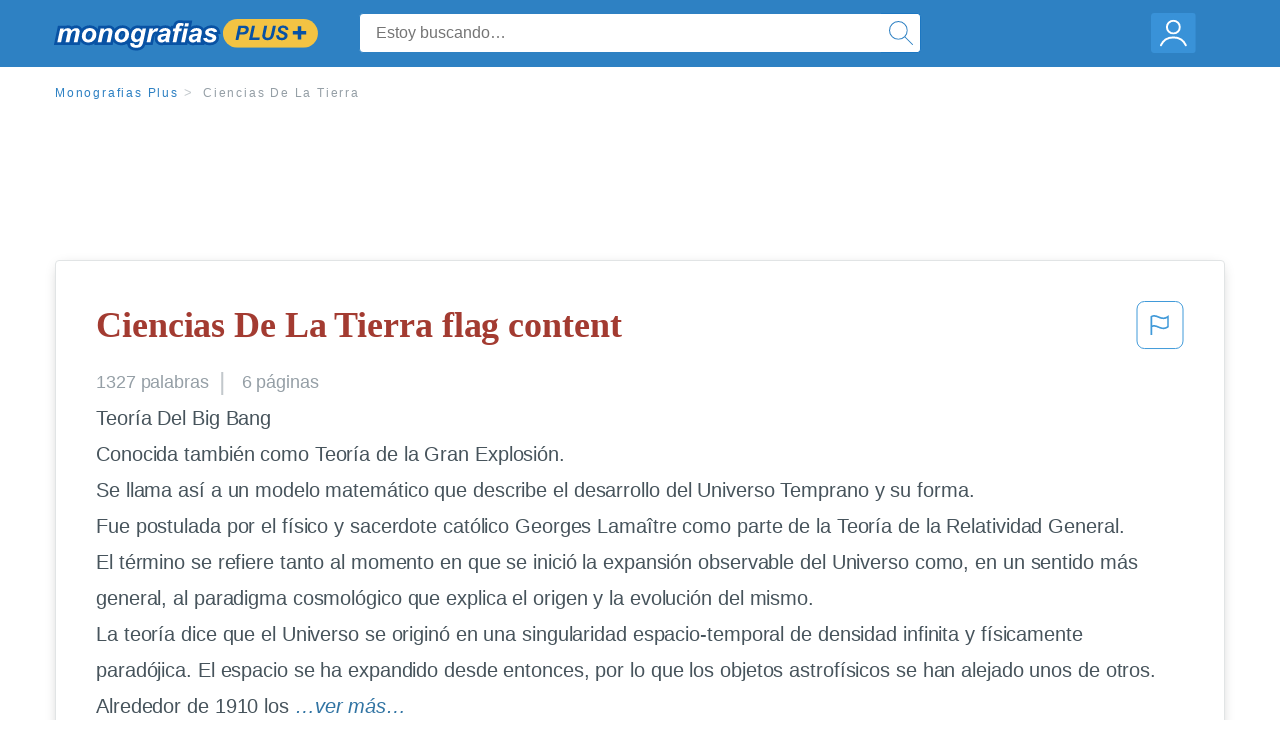

--- FILE ---
content_type: text/html; charset=UTF-8
request_url: https://www.monografias.com/docs/Ciencias-De-La-Tierra-PKLMQZVPJ8GNY
body_size: 2398
content:
<!DOCTYPE html>
<html lang="en">
<head>
    <meta charset="utf-8">
    <meta name="viewport" content="width=device-width, initial-scale=1">
    <title></title>
    <style>
        body {
            font-family: "Arial";
        }
    </style>
    <script type="text/javascript">
    window.awsWafCookieDomainList = ['monografias.com','cram.com','studymode.com','buenastareas.com','trabalhosfeitos.com','etudier.com','studentbrands.com','ipl.org','123helpme.com','termpaperwarehouse.com'];
    window.gokuProps = {
"key":"AQIDAHjcYu/GjX+QlghicBgQ/7bFaQZ+m5FKCMDnO+vTbNg96AHnYD/vPlzSpKmdgowb3x3XAAAAfjB8BgkqhkiG9w0BBwagbzBtAgEAMGgGCSqGSIb3DQEHATAeBglghkgBZQMEAS4wEQQMCl1CATXY86hIrzCUAgEQgDuCsVtsPZsg53yPOFMMN7TclD9gZ5DzQSoZ9vUMlLX7ixsenYtgiRN7E9mVGRgMCjZGlc2CjSFmNnshPg==",
          "iv":"EkQVdwAqMAAAHmEv",
          "context":"USgvFIRVMDN6YhX6TuCvBLHvgyJn0BZJsLnjodzeFre8HRczkS+EJNwgRvieoDNO6mst5lhrCrLVt5qgkP6n0Zr/Xax5Y/pBI3SbhhECZUsfdN86ydA3WjAdxAneoM+OUDmXlN6sqcMYykmQdFWpjPEbrGT5FUN5t0ZmYOUf2d0kW9JO4W2JtMJCFy/1YEBHEJsbRF1jpweOOuQNZBuoqvn56ghbHK1n8g1F7+av1vop51BgMPnPECMuBtx/C9uQbXV5C6L8X8G/0fkUgk1StlmY3fFbEzy4qDava1p4oBil/MuBrfwu5LjbjT8gq/3zSVZKpCaog2O6ocRbyFvBiCW/9qYvDVqVmTtFMLgtHo4bQmDYPtA6No8jvX/e9G/hon4s16l7pg8rZdPvSDxJXI4mi5fUHQfqLwha/pXAYdZR1j0XRXh55GHzIiwAUDagRuk3Vgp9g+Qwu3aJOoSFd3rnphYpb+PchxoblmeH1qZH40vpJrBomqVKfCT7oG5fwjc8TyO6ToLlX/v5z/XC8cT1f4sCHJ8Srb8KUNWP7LGGnH+T9Ws/Q4KHtmNtOH9F6iP1edkaABlaPn7qgoXoQv3O71lHDoxteFTvo4ezXH7ZqNXyW5EfPqKs1r2TYSKCE515Ua1+twVHrrf2HUTLqAUmL37AanHfKkINqcdndO2HKNIsUbZ7uvpGrUBJexFsc6GSyGR8W9Va/jco6yo/T8fLAT0nR5rhKytub5O2ad3poxu8cfuPCOWJK6Y8GqnAY7MaaEdH+6Ch3VC2IQdy5pPf3w=="
};
    </script>
    <script src="https://ab840a5abf4d.9b6e7044.us-east-2.token.awswaf.com/ab840a5abf4d/b0f70ab89207/06324290ec11/challenge.js"></script>
</head>
<body>
    <div id="challenge-container"></div>
    <script type="text/javascript">
        AwsWafIntegration.saveReferrer();
        AwsWafIntegration.checkForceRefresh().then((forceRefresh) => {
            if (forceRefresh) {
                AwsWafIntegration.forceRefreshToken().then(() => {
                    window.location.reload(true);
                });
            } else {
                AwsWafIntegration.getToken().then(() => {
                    window.location.reload(true);
                });
            }
        });
    </script>
    <noscript>
        <h1>JavaScript is disabled</h1>
        In order to continue, we need to verify that you're not a robot.
        This requires JavaScript. Enable JavaScript and then reload the page.
    </noscript>
</body>
</html>

--- FILE ---
content_type: text/html; charset=utf-8
request_url: https://www.monografias.com/docs/Ciencias-De-La-Tierra-PKLMQZVPJ8GNY
body_size: 12680
content:
<!DOCTYPE html>
<html  lang="es">

<head>
    <!--onetrust-->
    <script type="text/javascript" src="https://cdn.cookielaw.org/consent/21908a05-6e83-4dbd-b8c6-bc84c4c5e5fd/OtAutoBlock.js" ></script>
    <!--end onetrust-->        <script data-ot-ignore type="text/javascript" src="https://ab840a5abf4d.edge.sdk.awswaf.com/ab840a5abf4d/b0f70ab89207/challenge.compact.js" defer></script>
    <meta charset="utf-8" />
    <meta http-equiv="x-ua-compatible" content="IE=edge">
    <meta http-equiv="x-ua-compatible" content="IE=11">
    <script data-ot-ignore type="text/javascript">
    /*load css if critical css*/!function(e){"use strict";var n=function(n,t,o){function i(e){return a.body?e():void setTimeout(function(){i(e)})}function r(){l.addEventListener&&l.removeEventListener("load",r),l.media=o||"all"}var d,a=e.document,l=a.createElement("link");if(t)d=t;else{var s=(a.body||a.getElementsByTagName("head")[0]).childNodes;d=s[s.length-1]}var f=a.styleSheets;l.rel="stylesheet",l.href=n,l.media="only x",i(function(){d.parentNode.insertBefore(l,t?d:d.nextSibling)});var u=function(e){for(var n=l.href,t=f.length;t--;)if(f[t].href===n)return e();setTimeout(function(){u(e)})};return l.addEventListener&&l.addEventListener("load",r),l.onloadcssdefined=u,u(r),l};"undefined"!=typeof exports?exports.loadCSS=n:e.loadCSS=n}("undefined"!=typeof global?global:this);
    </script>
    <!--global head tags-->
    <!--critical css-->	
    <style>.search-box__svg-middle{vertical-align:middle}.search-box__svg{max-height:1.5rem;max-width:1.5rem}.search-box__input,input{border:1px solid #e1e4e5}*,button{box-sizing:border-box}a,button{text-decoration:none}.cursor-pointer,button{cursor:pointer}.search-box__icon [class*=" icon-"]::before,.vert-align-middle{vertical-align:middle}html{-webkit-font-smoothing:antialiased;-webkit-text-size-adjust:none;text-size-adjust:none}body,div,form,h1,header,html,li,nav,section,ul{margin:0;padding:0}article,header,nav,section{display:block}.row{max-width:75rem;margin-left:auto;margin-right:auto}.row::after,.row::before{content:' ';display:table}.row::after{clear:both}.row .row{margin-left:-.625rem;margin-right:-.625rem}.columns{width:100%;float:left;padding-left:.625rem;padding-right:.625rem}.columns:last-child:not(:first-child){float:right}.row.row.columns{float:none}.small-2{width:16.6666666667%}.small-3{width:25%}.small-7{width:58.3333333333%}.small-12{width:100%}@media screen and (min-width:40em){.row .row{margin-left:-.9375rem;margin-right:-.9375rem}.columns{padding-left:.9375rem;padding-right:.9375rem}.medium-2{width:16.6666666667%}.medium-3{width:25%}.medium-7{width:58.3333333333%}}@media screen and (min-width:64em){.large-3{width:25%}.large-6{width:50%}}a{color:#2e81c3}.burger{margin-right:1rem;position:relative}input{color:#435059;font-size:1rem;padding:.8rem 1rem;transition:all .2s ease-in-out;-webkit-transition:all .2s ease-in-out;border-radius:.3em}input[type=text]{display:block;width:100%}.heading-l{line-height:1.35em;margin-bottom:.3125em;font-size:2.25rem;font-weight:300}.text-xl{line-height:1.6em;margin-bottom:.9375em;font-size:1.5rem}.weight-500{font-weight:500}.weight-600{font-weight:600}.serif{font-family:'Times New Roman',Georgia,serif;font-family:"Times New Roman",Georgia,Serif}.text-color-primary{color:#a33b31}[class*=" icon-"]::before{speak:none;line-height:1;-webkit-font-smoothing:antialiased;font-family:stm-global-icons!important;font-style:normal!important;font-weight:400!important;font-variant:normal!important;text-transform:none!important}.icon-ui-24-search::before{content:y}button{background-color:#2e81c3;border:1px solid #2e81c3;color:#fff;display:inline-block;line-height:2.2rem;margin:0 0 .9375rem;padding:0 1.125rem;text-align:center;white-space:nowrap;font-size:16px;border-radius:1.125rem}.icon--account{height:60px;width:55px;background-image:url(//assets.monografias.com/1.17/images/logos/monografias/user-icon-monografias.svg);background-position:center;background-repeat:no-repeat}.essay-details{display:block;margin-bottom:1rem}.essay-details__item{font-weight:400;color:#959fa6;font-size:.9em}.essay-details>:last-child::after{content:' ';margin:0}.nav-breadcrumbs{display:block;margin-bottom:1.3em}.no-margin--bottom,.paper-body>:last-child,.vert-center{margin-bottom:0}.nav-breadcrumbs__item{font-weight:500;color:#959fa6;font-size:.75rem;letter-spacing:.15em}.nav-breadcrumbs>:last-child::after{content:' ';margin:0}.paper-body{display:block;font-size:1.25em;line-height:1.8em;overflow-wrap:break-word;padding:2em;word-wrap:break-word;-webkit-border-radius:.25rem;-moz-border-radius:.25rem;-ms-border-radius:.25rem;border-radius:.25rem;-webkit-box-shadow:0 3px 13px -5px rgba(0,0,0,.3);-moz-box-shadow:0 3px 13px -5px rgba(0,0,0,.3);box-shadow:0 3px 13px -5px rgba(0,0,0,.3);border:1px solid #e1e4e5}@media screen and (max-width:39.9375em){.paper-body{font-size:1.1rem;line-height:1.6rem;padding:1em}}.paper-body__cta{bottom:2rem;height:5rem;padding:2rem;position:absolute;width:100%;z-index:1;background-color:#fff;left:0}.search-box,.search-box__input{display:inline-block;position:relative;width:100%}.paper-body__cta-no-bg{background-color:transparent}.search-box__input{font-size:1rem;height:3.75rem;z-index:1;border-radius:4px;margin:0;padding:1.25rem 3.75rem 1.25rem 1.875rem}.search-box__input--auto{box-shadow:none;background-color:#fff;border:1px solid #e1e4e5}.search-box__input--gray-bg{box-shadow:none;background-color:#fafafa;border:1px solid #e1e4e5}.search-box__input--splat-header{height:2.5rem;margin:0;padding:.25rem 2.5rem .25rem 1rem}@media screen and (max-width:39.9375em){.search-box__input--splat-header{border-radius:0;padding-right:.5rem}}.search-box__button{display:block;height:60px;position:absolute;width:60px;z-index:2;-webkit-border-radius:0 4px 4px 0;-moz-border-radius:0 4px 4px 0;-ms-border-radius:0 4px 4px 0;border-radius:0 4px 4px 0;margin:0;outline:0;padding:0;right:0;top:0}.search-box__button--splat-header{border-width:1px 1px 1px 0;height:2.5rem;width:2.5rem;background-color:#fafafa;border-bottom:1px solid #e1e4e5;border-left:0;border-right:1px solid #e1e4e5;border-top:1px solid #e1e4e5}@media screen and (max-width:39.9375em){.search-box__button--splat-header{display:none}.header-splat__logo-container{background-image:url(//assets.monografias.com/1.17/images/logos/monografias/logo-monografias-mobile.svg); background-size:auto}}.search-box__icon{font-size:22px;line-height:3.75rem;text-align:center;color:#2e81c3}.search-box__icon--splat-header{line-height:2.35rem}.header-splat{min-width:280px;background-color:#2e81c3;border-bottom:1px solid #2e81c3;padding:.8125rem 0}.header-splat__logo-container{display:block;height:100%;max-width:265px;background-image:url(//assets.monografias.com/1.17/images/logos/monografias/logo-monografias-mobile.svg);background-position:left center;background-repeat:no-repeat}.header-splat__logo-container--mgfs{position:relative;right:10px;top:2px}@media screen and (min-width:40em){.header-splat__logo-container{background-image:url(//assets.monografias.com/1.17/images/logos/monografias/logo-monografias-mobile.svg)}}@media screen and (min-width:64em){.header-splat__logo-container{background-size:auto;min-width:237px;background-image:url(//assets.monografias.com/1.17/images/logos/monografias/logo-monografias.svg)}}.header-splat__search-box{box-shadow:none}@media screen and (max-width:39.9375em){.header-splat__search-box{position:absolute;top:4.1rem;visibility:hidden;left:0}.header-splat__search-box--custom-nav{position:fixed;top:5.5rem}.no-border--small{border:0}}.header-splat__search-toggle-container{cursor:pointer;display:block;font-size:1.5rem;height:2.3rem;position:absolute;right:10.5rem;top:.3rem;visibility:visible;width:2.3rem}.header-splat__search-toggle-container--custom-nav{right:0;top:.8rem}.header-splat__icon-ui-24-search-toggle{font-size:1.75rem;color:#fff;line-height:.5}.top-nav{padding:1.25rem;position:fixed;text-align:left;width:100%;z-index:3;color:#737a80}.position-relative,.top-nav--slim,.vert-center{position:relative}.top-nav--slim{height:4.125rem;padding:.5rem}.unstyled{list-style:none}.full-height{height:100%}.vert-center{top:50%;margin-top:0;transform:translateY(-50%)}@media screen and (min-width:40em){.header-splat__search-toggle-container{visibility:hidden}.vert-center--medium{position:relative;top:50%;margin-bottom:0;margin-top:0;transform:translateY(-50%)}}.center{text-align:center}.align-right{text-align:right}.margin-0-5{margin-bottom:.5rem}.no-padding{padding:0}@media screen and (max-width:39.9375em){.no-box-shadow--small{box-shadow:none}.no-padding--small{padding:0}}.padding-top-1{padding-top:1rem}.brand-primary{color:#2e81c3}.display-block{display:block}.display-inline-block{display:inline-block}.capitalize{text-transform:capitalize}body{line-height:normal;color:#47545c;font:16px Helvetica,Arial,sans-serif;letter-spacing:-.1px}.heading-m{word-wrap:break-word}.card__content{word-wrap:break-word}.rhino-slot{margin-bottom:1rem}@media screen and (max-width:39.9375em){.section--footer{padding-bottom:60px!important}#essay_ad_top{height:50px;min-width:300px;max-width:320px;overflow:hidden;margin:auto auto 2rem}#essay_ad_related{height:250px;width:300px;margin:auto}}@media screen and (min-width:40em){.section--footer{padding-bottom:100px!important}#essay_ad_top{height:90px;min-width:728px;max-width:970px;overflow:hidden;margin:auto auto 2rem}#essay_ad_related{min-height:90px;max-height:250px;min-width:300px;max-width:970px;margin:auto}}.essay-heading-title{display:flex;justify-content: space-between;}.btn-content-flagging{color:#419ad9;cursor: pointer;}</style>
    		<!--async css-->
    		<script data-ot-ignore>loadCSS('//assets.monografias.com/1.17/css/monografias.1.17.173.min.css');</script>
    <!--route specific sync tags-->
            <script data-ot-ignore>
        window.dataLayer = window.dataLayer || [];
        var gtmEnv = 'true' ? 'production' : 'development';
        dataLayer.push({"environment": gtmEnv});
        dataLayer.push({"version":"3.0.66"});
    </script>
    
    <!-- Google Tag Manager -->
    <script data-ot-ignore type="text/javascript">(function(w,d,s,l,i){w[l]=w[l]||[];w[l].push(
    {'gtm.start': new Date().getTime(),event:'gtm.js'}
    );var f=d.getElementsByTagName(s)[0],
    j=d.createElement(s),dl=l!='dataLayer'?'&l='+l:'';j.setAttributeNode(d.createAttribute('data-ot-ignore'));j.setAttribute('class','optanon-category-C0001');j.async=true;j.src=
    '//www.googletagmanager.com/gtm.js?id='+i+dl;f.parentNode.insertBefore(j,f);
    })(window,document,'script','dataLayer','GTM-WWXZ229');</script>
    <!-- End Google Tag Manager -->
    <meta name="viewport" content="width=device-width, initial-scale=1.0" />

    <!--  -->
    <title>Ciencias De La Tierra - 1327 Palabras | Monografías Plus</title>
    <!-- 
 -->

    <!--  -->
    <meta name="description" content="Teoría Del Big Bang Conocida también como Teoría de la Gran Explosión. Se llama así a un modelo matemático que describe el desarrollo del Universo Temprano y...">
    <!-- 
 -->

    <meta name="HandheldFriendly" content="True" />

    <link rel="canonical" href="https://www.monografias.com/docs/Ciencias-De-La-Tierra-PKLMQZVPJ8GNY" />




    <script>
        try {
            window.localStorage.setItem('splat.languageCode', 'es');
        } catch (err) {
            console.log('could not save language code to LC');
        }
    </script>
</head>
<body>
    
    <!-- Google Tag Manager (noscript) -->
    <noscript><iframe src="https://www.googletagmanager.com/ns.html?id=GTM-WWXZ229" height="0" width="0" style="display:none;visibility:hidden"></iframe></noscript>
    <!-- End Google Tag Manager (noscript) -->
    
    <header class="header-splat no-padding">
        <nav class="row top-nav top-nav--slim">
            <div class="columns small-7 medium-3 large-3 full-height">
                <a href="https://www.monografias.com/plus" class="header-splat__logo-container header-splat__logo-container--mgfs"  ></a>
            </div>
            <div class="columns position-relative small-2 medium-7 large-6 full-height">
                <div class="search-box header-splat__search-box header-splat__search-box--custom-nav vert-center--medium " id="header-search-box">
                    <form class="toggle-trigger" action="https://www.monografias.com/search" method="GET">
                        <input name="query" type="text" class="search-box__input search-box__input search-box__input--auto search-box__input--splat-header"
                            placeholder="Estoy buscando…">
                        <input type="hidden" name="lang" value="es"/>
                        <button class="search-box__button search-box__button--splat-header" type="submit">
                            <div class="search-box__svg-cont">
                                <img class="search-box__svg search-box__svg-middle" src="//assets.monografias.com/1.17/images/icons/monografias/magnifying-glass.svg">
                            </div>
                        </button>
                    </form>
                </div>
                <div class="header-splat__search-toggle-container header-splat__search-toggle-container--custom-nav" data-bv-click="toggleClass('conditionally-visible'):'header-search-box';">
                    <div class="search-box__svg-cont">
                        <img class="search-box__svg search-box__svg-middle" src="//assets.monografias.com/1.17/images/icons/monografias/magnifying-glass-mobile.svg">
                    </div>
                </div>
            </div>
            <div class="columns small-3 medium-2 large-3 full-height align-right">
                <div class="burger full-height vert-align-middle display-inline-block cursor-pointer position-relative">
                    <a
                        href="https://www.monografias.com/dashboard?lang=es"
                        rel="nofollow"
                        class="vert-center icon--account display-block">
                    </a>
                </div>
            </div>
        </nav>
    </header>

    <div class="tpw-main-container">
        <script>
    //document-related vars
    window.monografias = window.monografias || {};
    window.monografias.document = window.monografias.document || {};
    window.monografias.document.page_count = 6;
    window.monografias.documentId = 'PKLMQZVPJ8GNY';
</script>
<section class="row small-12 columns">
    <nav class="nav-breadcrumbs padding-top-1 padding-bottom-1">
            <a href="/plus" class="nav-breadcrumbs__item capitalize brand-primary">Monografias Plus</a>
            <a class="nav-breadcrumbs__item">Ciencias De La Tierra</a>
    </nav>
</section>
<div class="rhino-slot center" id="essay_ad_top"></div>
<section class="row columns">
    <article class="">
        <div class="row">
            <div class="columns small-12 position-relative">
                <main>
                    <div class="position-relative paper-body text-xl display-block no-border--small no-box-shadow--small no-padding--small">
                        <div class="essay-heading-title">
                            <h1
                                class="heading-l serif weight-600 text-color-primary margin-0-5">
                                Ciencias De La Tierra flag content
                            </h1>
                                
                                <span class="btn-content-flagging" id="content-flagging-btn" role="button">
                                    <svg width="48" height="49" viewBox="0 0 48 49" fill="none" xmlns="http://www.w3.org/2000/svg">
                                        <rect x="1" y="0.5" width="46" height="47.0413" rx="7.5" stroke="currentcolor"/>
                                        <path d="M16.1668 34.0413H14.5V15.2062L14.9167 14.9561C17.667 13.206 20.2506 14.2061 22.7508 15.2062C25.5844 16.3729 28.168 17.373 31.5017 14.9561L32.8351 14.0394V26.1239L32.5018 26.3739C28.418 29.3742 25.0844 28.0408 22.0841 26.7906C19.9172 25.9572 18.0837 25.2071 16.1668 26.1239V34.0413ZM18.0837 24.0404C19.6672 24.0404 21.2507 24.6238 22.7508 25.2905C25.4177 26.3739 28.0013 27.374 31.1683 25.2905V17.2064C27.668 19.0399 24.751 17.8731 22.0841 16.7897C19.9172 15.9562 18.0837 15.2062 16.1668 16.1229V24.2904C16.8336 24.1237 17.417 24.0404 18.0837 24.0404Z" fill="currentcolor"/>
                                    </svg>
                                </span>
                                <script type="text/javascript" defer src="/s/js/contentFlagging.min.js?v=3.0.66"></script>
                                <div class="content-flagging-modal sb-modal" id="content-flagging-reason-modal" style="display:none">
                                    <div class="sb-modal-dialog small-11 large-4">
                                        <div class="sb-modal-content">
                                            <div class="sb-modal-header">
                                                <div class="row small-12">
                                                    <h2 class="columns small-10 sb-modal-title">Denunciar este documento</h2>
                                                    <div class="columns small-2">
                                                        <span class="sb-close">&times;</span>
                                                    </div>            
                                                </div>         
                                            </div>
                                            <div class="sb-modal-body">
                                                <h3 class="heading-s">Seleccione un motivo</h3>
                                                <div class="content-flagging-reasons">
                                                    <div class="content-flagging-reason">
                                                        <input type="radio" name="reportreason" value="copyright-other-ip-infringement" id="copyright"/>
                                                        <label for="copyright">
                                                            <div>Derechos de autor u otras infracciones de propiedad intelectual</div>
                                                            <div class="sub-label">Por ejemplo: uso no autorizado de contenido protegido por derechos de autor</div>
                                                        </label>
                                                    </div>
                                
                                                    <div class="content-flagging-reason">
                                                        <input type="radio" name="reportreason" value="privacy-violations" id="privacyViolations"/>
                                                        <label for="privacyViolations">
                                                            <div>Violación de la privacidad</div>
                                                            <div class="sub-label">Por ejemplo: la divulgación no autorizada de información personal</div>
                                                        </label>
                                                    </div>
                                
                                
                                                    <div class="content-flagging-reason">
                                                        <input type="radio" name="reportreason" value="" id="inappropriateContent"/>
                                                        <label for="inappropriateContent">
                                                            <div>Contenido inapropiado</div>
                                                            <div class="sub-label">Por ejemplo: contenido relacionado con terrorismo, protección de menores, etc.</div>
                                                        </label>
                                                    </div>
                                                </div>
                                                
                                                <div class="content-flagging-cta">
                                                <button class="cancel-cta" >Cancelar</button>
                                                <button
                                                    class="next-cta button--disabled"
                                                    disabled
                                                >Siguiente</button>
                                                </div>
                                            </div>
                                        </div>
                                    </div>
                                </div>
                                <div class="content-flagging-modal sb-modal" id="content-flagging-confirmation-modal" style="display:none">
                                    <div class="sb-modal-dialog small-11 large-4">
                                        <div class="sb-modal-content">
                                            <div class="sb-modal-header">
                                                <div class="row small-12">
                                                    <h2 class="columns small-10 sb-modal-title">Será redirigido</h2>
                                                    <div class="columns small-2">
                                                        <span class="sb-close">&times;</span>
                                                    </div>            
                                                </div>         
                                            </div>
                                            <div class="sb-modal-body">
                                                <div class="content-flagging-confirmation-txt">
                                                    Al hacer clic en &quot;continuar&quot;, será llevado a nuestro formulario para informar un incidente y enviar una solicitud de eliminación de contenido.
                                                </div>
                                                <div class="content-flagging-cta">
                                                <button class="cancel-cta">Cancelar</button>
                                                <button class="next-cta">Continuar</button>
                                                </div>
                                            </div>
                                        </div>
                                    </div>
                                </div>                        </div>
                        <div class="essay-details no-margin--bottom">
                                <span class="essay-details__item">1327 <span>palabras</span></span>
                                <span class="essay-details__item">6 páginas</span>
                        </div>
                        <div class="paper-body__gradient paper-body__gradient--bottom paper-body__gradient--bottom-abs"></div>
                        <div class="center paper-body__cta paper-body__cta-no-bg">
                            <a
                                class="button button--large-height button--squarish"
                                href="/document/PKLMQZVPJ8GNY?lang=es"
                                rel="nofollow">
                                    Ver más
                                </a>
                        </div>
                                        <span class="document__preview">Teoría Del Big Bang <br />
Conocida también como Teoría de la Gran Explosión. <br />
Se llama así a un modelo matemático que describe el desarrollo del Universo Temprano y su forma.<br />
Fue postulada por el físico y sacerdote católico Georges Lamaître como parte de la Teoría de la Relatividad General.<br />
El término se refiere tanto al momento en que se inició la expansión observable del Universo como, en un sentido más general, al paradigma cosmológico que explica el origen y la evolución del mismo.<br />
La teoría dice que el Universo se originó en una singularidad espacio-temporal de densidad infinita y físicamente paradójica. El espacio se ha expandido desde entonces, por lo que los objetos astrofísicos se han alejado unos de otros.<br />
Alrededor de 1910 los</span>
                                        <a
                                            href="/document/PKLMQZVPJ8GNY?lang=es"
                                            class="document__middle cursor-pointer"
                                            rel="nofollow"
                                            style="color: #3174a3;"><i>&hellip;ver más&hellip;</i></a>
                                        <br/>
                                        <br/>
                                        <span class="document__preview">La obra de Copérnico sirvió de base para que, más tarde, Galileo, Brahe y Kepler pusieran los cimientos de la astronomía moderna.<br />
Teoría de Galileo Galilei <br />
A principios de 1616, los libros de Copérnico fueron censurados por un edicto, y el cardenal jesuita Roberto Belarmino dio instrucciones a Galileo para que no defendiera la teoría de que la Tierra se movía. Galileo guardó silencio sobre el tema durante algunos años y se dedicó a investigar un método para determinar la latitud y longitud en el mar basándose en sus predicciones sobre las posiciones de los satélites de Júpiter. <br />
<br />
Teoría de Aristóteles <br />
La Teoría geocéntrica es una antigua teoría que coloca la Tierra en el centro del universo, y los astros, incluido el Sol, girando alrededor de la Tierra. También adelantó los primeros argumentos sólidos contra la tradicional teoría de la Tierra plana, haciendo notar que las estrellas parecen cambiar su altura en el horizonte según la posición del observador en la Tierra. <br />
<br />
Este fenómeno puede explicarse partiendo de la premisa que la Tierra es una esfera; pero resulta incomprensible suponiendo que sea plana.<br />
<br />
Aristóteles notó además que durante los eclipses lunares, cuando la sombra de la Tierra se proyecta sobre la Luna, la línea del cono de sombra es curva. Elaboró también un modelo propio del Universo que se fundamentaba en el sistema geocéntrico propuesto por Eudoxio de Cnido y sucesivamente</span>
                                        <br/>
                    </div>
                </main>
            </div>
        </div>
    </article>
</section>
<section class="row ">
    <div class="columns position-relative
        large-12">
        <div class="">
            <div id="essay_ad_related"></div>
            <h2
                class="heading-m heading-s padding-top-1 margin-2 weight-400 light-gray center uppercase">
                    Documentos relacionados
            </h2>
        </div>
        <section class="">
            <ul class="unstyled">
                <li>
                    <div class="card card--box-shadow no-border--small no-box-shadow--small no-padding--small">
                        <a class="card__title " href="/docs/Ciencias-de-la-tierra-P3BTEZVFJ8G2Z">
                            <h6
                                class=" text-color-secondary serif heading-m">Ciencias de la tierra
                            </h6>
                        </a>
                        <span class="card__caption card__caption weight-300 mid-gray text-s">956 palabras | 4 páginas</span>
                        <div class="card__content-footer-container ">
                            <p class="card__content text-s ">¿Qué es la Ciencia de la Tierra?
Introducción
Ciencias de la Tierra es el estudio de la Tierra y sus vecinos
el espacio. Es una ciencia emocionante con muchas interesantes y
aplicaciones prácticas. Algunos científicos de la Tierra utilizan sus
conocimiento de la tierra para localizar y desarrollar la energía y
los recursos minerales. Otros estudiar el impacto de los derechos humanos
actividad sobre el medio ambiente de la Tierra y los métodos de diseño para
proteger el planeta. Algunos usan&hellip;.</p>
                            <div class="row card__footer-links ">
                                <div class="columns">
                                    <a class="card__footer  text-xs" href="/docs/Ciencias-de-la-tierra-P3BTEZVFJ8G2Z">
                                    <span class="text-color-secondary weight-500">
                                        ver más
                                    </span>
                                    </a>
                                </div>
                            </div>
                        </div>
                    </div>
                </li>
                <li>
                    <div class="card card--box-shadow no-border--small no-box-shadow--small no-padding--small">
                        <a class="card__title " href="/docs/Ciencias-de-la-tierra-FKVR6Z36LLJF">
                            <h6
                                class=" text-color-secondary serif heading-m">Ciencias de la tierra
                            </h6>
                        </a>
                        <span class="card__caption card__caption weight-300 mid-gray text-s">1362 palabras | 6 páginas</span>
                        <div class="card__content-footer-container ">
                            <p class="card__content text-s ">La Climatología es la parte de la Meteorología que se ocupa del estudio del tiempo pasado en los diferentes lugares de la Tierra, utiliza las herramientas de las estadisticas para determinar los valores centrales, particularmente la Media o Promedio de las diferentes variables meteorológicas con las cuales se pueden clasificar los Climas.
Las Ciencias de la Tierra o Geociencias son el conjunto de las disciplinas que estudian la estructura interna, la morfología y la dinámica superficial y la evolución&hellip;.</p>
                            <div class="row card__footer-links ">
                                <div class="columns">
                                    <a class="card__footer  text-xs" href="/docs/Ciencias-de-la-tierra-FKVR6Z36LLJF">
                                    <span class="text-color-secondary weight-500">
                                        ver más
                                    </span>
                                    </a>
                                </div>
                            </div>
                        </div>
                    </div>
                </li>
                <li>
                    <div class="card card--box-shadow no-border--small no-box-shadow--small no-padding--small">
                        <a class="card__title " href="/docs/Ciencias-de-la-tierra-F34XDTFCDU2Y">
                            <h6
                                class=" text-color-secondary serif heading-m">Ciencias de la tierra.
                            </h6>
                        </a>
                        <span class="card__caption card__caption weight-300 mid-gray text-s">2131 palabras | 9 páginas</span>
                        <div class="card__content-footer-container ">
                            <p class="card__content text-s ">República Bolivariana de Venezuela
Ministerio del Poder Popular para la Educación
U.E. “Ramón Días Sánchez”
Valencia, edo. Carabobo


















                                                                                                           Alumno: 
                                                                                                          Javier Aguirre.&hellip;.</p>
                            <div class="row card__footer-links ">
                                <div class="columns">
                                    <a class="card__footer  text-xs" href="/docs/Ciencias-de-la-tierra-F34XDTFCDU2Y">
                                    <span class="text-color-secondary weight-500">
                                        ver más
                                    </span>
                                    </a>
                                </div>
                            </div>
                        </div>
                    </div>
                </li>
                <li>
                    <div class="card card--box-shadow no-border--small no-box-shadow--small no-padding--small">
                        <a class="card__title " href="/docs/Ciencias-De-La-Tierra-P3XBJGPJ8U2Z">
                            <h6
                                class=" text-color-secondary serif heading-m">Ciencias De La Tierra
                            </h6>
                        </a>
                        <span class="card__caption card__caption weight-300 mid-gray text-s">1790 palabras | 8 páginas</span>
                        <div class="card__content-footer-container ">
                            <p class="card__content text-s ">I. La ciencia geográfica

1.1 Ciencias de la tierra: Las ciencias de la Tierra o geo ciencias son las .disciplinas de las ciencias naturales que estudian la estructura, morfología, evolución y dinámica del planeta Tierra.
 Las Ciencias de la Tierra constituyen una herramienta para planear una explotación racional de los recursos naturales, comprender las causas que originan los fenómenos naturales que afectan al ser humano y cómo el ser humano influye en la naturaleza con sus acciones. Por otro&hellip;.</p>
                            <div class="row card__footer-links ">
                                <div class="columns">
                                    <a class="card__footer  text-xs" href="/docs/Ciencias-De-La-Tierra-P3XBJGPJ8U2Z">
                                    <span class="text-color-secondary weight-500">
                                        ver más
                                    </span>
                                    </a>
                                </div>
                            </div>
                        </div>
                    </div>
                </li>
                <li>
                    <div class="card card--box-shadow no-border--small no-box-shadow--small no-padding--small">
                        <a class="card__title " href="/docs/Ciencias-De-La-Tierra-PK7SVXKRLLJP">
                            <h6
                                class=" text-color-secondary serif heading-m">Ciencias De La Tierra
                            </h6>
                        </a>
                        <span class="card__caption card__caption weight-300 mid-gray text-s">1797 palabras | 8 páginas</span>
                        <div class="card__content-footer-container ">
                            <p class="card__content text-s ">I. La ciencia geográfica

1.1 Ciencias de la tierra: Las ciencias de la Tierra o geo ciencias son las .disciplinas de las ciencias naturales que estudian la estructura, morfología, evolución y dinámica del planeta Tierra.
 Las Ciencias de la Tierra constituyen una herramienta para planear una explotación racional de los recursos naturales, comprender las causas que originan los fenómenos naturales que afectan al ser humano y cómo el ser humano influye en la naturaleza con sus acciones. Por otro&hellip;.</p>
                            <div class="row card__footer-links ">
                                <div class="columns">
                                    <a class="card__footer  text-xs" href="/docs/Ciencias-De-La-Tierra-PK7SVXKRLLJP">
                                    <span class="text-color-secondary weight-500">
                                        ver más
                                    </span>
                                    </a>
                                </div>
                            </div>
                        </div>
                    </div>
                </li>
                <li>
                    <div class="card card--box-shadow no-border--small no-box-shadow--small no-padding--small">
                        <a class="card__title " href="/docs/ciencias-de-la-tierra-P35H2ZUFC8U2Y">
                            <h6
                                class=" text-color-secondary serif heading-m">ciencias de la tierra
                            </h6>
                        </a>
                        <span class="card__caption card__caption weight-300 mid-gray text-s">7824 palabras | 32 páginas</span>
                        <div class="card__content-footer-container ">
                            <p class="card__content text-s ">INTRODUCCIÓN 



















El Método Científico. Los Proceso de la Ciencia
El método científico es un método de investigación usado principalmente en la producción de conocimiento en las ciencias. Para ser llamado científico, un método de investigación debe basarse en la empírica y en la medición, sujeto a los principios específicos de las pruebas de razonamiento 
El método científico es un proceso destinado a explicar fenómenos, establecer relaciones entre los hechos&hellip;.</p>
                            <div class="row card__footer-links ">
                                <div class="columns">
                                    <a class="card__footer  text-xs" href="/docs/ciencias-de-la-tierra-P35H2ZUFC8U2Y">
                                    <span class="text-color-secondary weight-500">
                                        ver más
                                    </span>
                                    </a>
                                </div>
                            </div>
                        </div>
                    </div>
                </li>
                <li>
                    <div class="card card--box-shadow no-border--small no-box-shadow--small no-padding--small">
                        <a class="card__title " href="/docs/ciencias-de-la-tierra-F3MTMT7TP2S5">
                            <h6
                                class=" text-color-secondary serif heading-m">ciencias de la tierra
                            </h6>
                        </a>
                        <span class="card__caption card__caption weight-300 mid-gray text-s">1331 palabras | 6 páginas</span>
                        <div class="card__content-footer-container ">
                            <p class="card__content text-s ">Del Poder Popular Para La Educación (MPPE)
U. E “José Enrique Arreaza”
5to Ciencias “U”
Materia: Ciencias De La Tierra


















El CLIMA Y LAS CAPAS DE LA TIERRA













Integrantes:

- Galué, Juan José
- González, Jackelin Del Valle








Maracaibo, 13 De Marzo De 2014.
Índice

¿Qué es la atmósfera?
¿Qué es la troposfera?
¿Qué es la estratosfera?
¿Qué es la mesosfera?
¿Qué es la ionosfera?
¿Qué es la exosfera?
¿Qué es tiempo&hellip;.</p>
                            <div class="row card__footer-links ">
                                <div class="columns">
                                    <a class="card__footer  text-xs" href="/docs/ciencias-de-la-tierra-F3MTMT7TP2S5">
                                    <span class="text-color-secondary weight-500">
                                        ver más
                                    </span>
                                    </a>
                                </div>
                            </div>
                        </div>
                    </div>
                </li>
                <li>
                    <div class="card card--box-shadow no-border--small no-box-shadow--small no-padding--small">
                        <a class="card__title " href="/docs/Ciencias-de-la-tierra-PK27GCVFC8GNZ">
                            <h6
                                class=" text-color-secondary serif heading-m">Ciencias de la tierra
                            </h6>
                        </a>
                        <span class="card__caption card__caption weight-300 mid-gray text-s">1377 palabras | 6 páginas</span>
                        <div class="card__content-footer-container ">
                            <p class="card__content text-s ">Libro 2
Comienza el Libro II como si fuese la continuación del primero, que ha quedado como preludio, retomándose la cuestión que había sido planteada, esto es, la pregunta sobre la justicia, qué es la justicia, que se introduce a través de las objeciones de Glaucón, hermano de Platón, a la última observación de Sócrates en el libro anterior, según la cual habrían estado hablando de cualidades de la justicia y se habrían quedado sin definir la justicia en sí misma. Por eso las primeras palabras&hellip;.</p>
                            <div class="row card__footer-links ">
                                <div class="columns">
                                    <a class="card__footer  text-xs" href="/docs/Ciencias-de-la-tierra-PK27GCVFC8GNZ">
                                    <span class="text-color-secondary weight-500">
                                        ver más
                                    </span>
                                    </a>
                                </div>
                            </div>
                        </div>
                    </div>
                </li>
                <li>
                    <div class="card card--box-shadow no-border--small no-box-shadow--small no-padding--small">
                        <a class="card__title " href="/docs/Ciencias-De-La-Tierra-FKSEZCUPJ8U2Z">
                            <h6
                                class=" text-color-secondary serif heading-m">Ciencias De La Tierra.
                            </h6>
                        </a>
                        <span class="card__caption card__caption weight-300 mid-gray text-s">2070 palabras | 9 páginas</span>
                        <div class="card__content-footer-container ">
                            <p class="card__content text-s ">República Bolivariana de Venezuela
Ministerio del Poder Popular para la Educación
U.E.I.D. “El Valle del Espíritu Santo”
El Valle, 4 de Diciembre de 2012
Materia: Ciencias de la Tierra
5to Año Sección “A”

















ESTRUCTURA ACTUAL DEL PLANETA Y EVOLUCIÓN DE SUS COMPONENTES





















Licenciada:                                                            Realizado por:
Isbel Díaz.&hellip;.</p>
                            <div class="row card__footer-links ">
                                <div class="columns">
                                    <a class="card__footer  text-xs" href="/docs/Ciencias-De-La-Tierra-FKSEZCUPJ8U2Z">
                                    <span class="text-color-secondary weight-500">
                                        ver más
                                    </span>
                                    </a>
                                </div>
                            </div>
                        </div>
                    </div>
                </li>
                <li>
                    <div class="card card--box-shadow no-border--small no-box-shadow--small no-padding--small">
                        <a class="card__title " href="/docs/Ciencias-de-la-tierra-P3ZV5AGPJ8G2Z">
                            <h6
                                class=" text-color-secondary serif heading-m">Ciencias de la tierra
                            </h6>
                        </a>
                        <span class="card__caption card__caption weight-300 mid-gray text-s">2611 palabras | 11 páginas</span>
                        <div class="card__content-footer-container ">
                            <p class="card__content text-s ">Alajuela Costa Rica.

Tipo de empresa: Fabricación de pastas alimenticias.



Descripción:

Pastas Vermicelli S.A. es una empresa dedicada  a la producción de diversos tipos de pastas en el país, que ve la oportunidad de incursionar en un mercado que está en constante crecimiento.

Entre la oferta de productos está:

Pasta corta: Coditos,&hellip;.</p>
                            <div class="row card__footer-links ">
                                <div class="columns">
                                    <a class="card__footer  text-xs" href="/docs/Ciencias-de-la-tierra-P3ZV5AGPJ8G2Z">
                                    <span class="text-color-secondary weight-500">
                                        ver más
                                    </span>
                                    </a>
                                </div>
                            </div>
                        </div>
                    </div>
                </li>
            </ul>
        </section>
    </div>
</section>
<section class="row ">
    <div class="columns position-relative
        large-12">
        <section class="section ">
            <div class="container">
                <div class="row">
                    <div class="columns ">
                        <div class="section-heading ">
                            <h2
                                class="align-left margin-2 heading-m" >
                                    Ensayos populares
                            </h2>
                        </div>
                    </div>
                </div>
                <div class="row" id="popular-tags-visible">
                    <div class="small-12 columns tag-block columns-small-1 columns-medium-2 columns-large-2">
                        <ul>
                            <li class="margin-1">
                                <a 
                                    href="/docs/Dise%C3%B1o-de-sistemas-FKEBQYTPCDUNY" 
                                    title="Diseño de sistemas"
                                    class="mid-gray brand-primary--hover">Diseño de sistemas</a>
                            </li>
                            <li class="margin-1">
                                <a 
                                    href="/docs/acta-de-prueba-de-campo-pesaje-y-P3NMWZTFJDUNY" 
                                    title="acta de prueba de campo pesaje y embalaje de droga"
                                    class="mid-gray brand-primary--hover">acta de prueba de campo pesaje y embalaje de droga</a>
                            </li>
                            <li class="margin-1">
                                <a 
                                    href="/docs/Analisis-de-requisitos-inspeccion-validacion-completitud-deteccion-PKK7QZVFCDUNY" 
                                    title="Analisis de requisitos, inspeccion, validacion, completitud, deteccion de conflictos e inconsistencia de requermientos, documento de requerimiento creación e importancia"
                                    class="mid-gray brand-primary--hover">Analisis de requisitos, inspeccion, validacion, completitud, deteccion de conflictos e inconsistencia de requermientos, documento de requerimiento creación e importancia</a>
                            </li>
                            <li class="margin-1">
                                <a 
                                    href="/docs/aportes-del-magisterio-de-la-iglesia-a-PKCHWZVPC8U2Y" 
                                    title="aportes del magisterio de la iglesia a la  humanidad"
                                    class="mid-gray brand-primary--hover">aportes del magisterio de la iglesia a la  humanidad</a>
                            </li>
                            <li class="margin-1">
                                <a 
                                    href="/docs/Manifestaciones-culturales-P3Y7WZVFJDUNY" 
                                    title="Manifestaciones culturales"
                                    class="mid-gray brand-primary--hover">Manifestaciones culturales</a>
                            </li>
                            <li class="margin-1">
                                <a 
                                    href="/docs/Proyecto-socio-comunitario-FKSHWYTFJ8GNY" 
                                    title="Proyecto socio comunitario"
                                    class="mid-gray brand-primary--hover">Proyecto socio comunitario</a>
                            </li>
                        </ul>
                    </div>
                </div>
            </div>
        </section>
    </div>
</section>
<a href="/content/access" rel="nofollow"></a>
<script type="application/ld+json">
{
  "@context": "https://schema.org",
  "@type": "BreadcrumbList",
  "itemListElement": [{
    "@type": "ListItem",
    "position": 1,
    "item": {
      "@id": "https://www.monografias.com/",
      "name": "Home Page"
    }
  },{
    "@type": "ListItem",
    "position": 2,
    "item": {
      "@id": "https://www.monografias.com/",
      "name": "Free Essays"
    }
  },{
    "@type": "ListItem",
    "position": 3,
    "item": {
      "@id": "https://www.monografias.com/docs/Ciencias-De-La-Tierra-PKLMQZVPJ8GNY",
      "name": "Ciencias De La Tierra"
    }
  }]
}
</script>
<script>
        
     window.splatconfig = {"PUBLIC_HOME_URL":"https://www.monografias.com/plus","PUBLIC_DOCUMENT_ID_PROP":"document_id","PUBLIC_GOOGLE_RECAPTCHA_SITE_KEY":"6LehWiUUAAAAAGikQR2wSJHSZLrMzzr_2gChUahN","PUBLIC_ROUTE_SPA_HANDLER_COPYRIGHT":"react","PUBLIC_SECURE_BASE_URL":"https://www.monografias.com","PUBLIC_FACEBOOK_APP_VERSION":"v12.0","PUBLIC_SUPPORT_EMAIL":"support@monografias.com","PUBLIC_ROUTE_SPA_HANDLER_PRIVACY":"react","PUBLIC_ROUTE_SPA_HANDLER_PAYMENT":"react","PUBLIC_EXTERNAL_API_URL":"https://api.monografias.com","PUBLIC_CHECKOUT_WORLDPAY_TIMEOUT":"29","PUBLIC_DISCLAIMER_CONTACT_US":"https://monografias.zendesk.com/hc/es/requests/new","PUBLIC_ENABLE_TCF_API_2_2":true,"PUBLIC_IS_OFFICIAL_PRODUCTION":true,"PUBLIC_SEARCH_LIMIT":"50","PUBLIC_ERRORS_SENTRY_SRC":"//3862798366c94e19b7ce9671fab51d59@sentry.io/294856","PUBLIC_ROUTE_SPA_HANDLER_SIGNUP":"react","PUBLIC_SPLAT_API_VERSION":"2","PUBLIC_ROUTE_SPA_HANDLER_AUTHEMAIL":"react","PUBLIC_HOSTED_PAYMENT_POLL_INTERVAL":"5000","PUBLIC_LANGUAGE_CODE":"es","PUBLIC_ROUTE_SPA_HANDLER_TERMS":"react","PUBLIC_SIGNIN_BUTTON_WIDTH":"219px","PUBLIC_SEARCH_ALLOW_LANGUAGE_QUERY":false,"PUBLIC_ROUTE_SPA_HANDLER_SIGNOUT":"react","PUBLIC_ROUTE_SPA_HANDLER_TERMSWRITING":"react","PUBLIC_NG1_TEMPLATE_URL":"https://s3.amazonaws.com/splat-ng1-templates/","PUBLIC_GOOGLE_APP_ID":"993102487312-fnvr1d1mr5sk7eus9b0l9bnicabls51h.apps.googleusercontent.com","PUBLIC_USE_COOKIEBOT":true,"PUBLIC_EXTERNAL_ASSETS_URL":"//assets.monografias.com/1.17/","PUBLIC_GTM_CONTAINER_ID":"GTM-WWXZ229","PUBLIC_SITE_NAME":"Monografías Plus","PUBLIC_NON_SECURE_BASE_URL":"https://www.monografias.com","PUBLIC_HOME_URL_NO_TRAILING_SLASH":true,"PUBLIC_ALLOWED_LANGUAGES":"es,pt","PUBLIC_PAYMENT_PAGE_DISCLAIMER_V1":true,"PUBLIC_USE_GOOGLE_CONSENT_COOKIEBOT":false,"PUBLIC_BECKETT_CSS_FONTS_URL":"//assets.monografias.com/1.17/css/monografias.fonts.1.17.202.min.css","PUBLIC_BECKETT_CSS_ASYNC":true,"PUBLIC_GOOGLE_SIGNIN_WIDTH":"218","PUBLIC_CHECKOUT_WORLDPAY":true,"PUBLIC_FACEBOOK_APP_ID":"168580619833974","PUBLIC_RECURLY_PUB_KEY":"ewr1-mpyQRzZIOaBXI5rkNkbF1G","PUBLIC_SEARCH_ITEM_LABEL":"Resultados","PUBLIC_HOSTED_PAYMENT_POLL_ATTEMPTS":"24","PUBLIC_EXTERNAL_PRIVACY_TEMPLATE_URL_ES":"https://assets.coursehero.com/privacy-policies/privacy_policy_ES-LA.html","PUBLIC_HOME_URL_PT":"https://www.monografias.com/pt/plus","PUBLIC_CHECKOUT_WORLDPAY_PAYPAL":true,"PUBLIC_ONETRUST_KEY":"21908a05-6e83-4dbd-b8c6-bc84c4c5e5fd","PUBLIC_ROUTE_SPA_HANDLER_PAYMENTPROCESSING":"react","PUBLIC_SIGNUP_BUTTON_WIDTH":"232px","PUBLIC_SITE_ID":"25","PUBLIC_SUPPORT_EMAIL_PT":"suporte@monografias.com","PUBLIC_CONTENT_FLAGGING_SERVICE":"monografias","PUBLIC_DOCUMENT_COUNT_ESTIMATE":"500,000","PUBLIC_HTTPS_ONLY":true,"PUBLIC_CONTENT_FLAGGING_ENABLED":true,"PUBLIC_CONTENT_FLAGGING_ENDPOINT":"https://www.learneo.com/legal/illegal-content-notice","PUBLIC_DISABLE_SETTINGS_SOCIAL_ACCOUNTS":true,"PUBLIC_DOMAIN_NAME":"monografias.com","PUBLIC_COOKIE_SIGNED_IN_USERS":true,"PUBLIC_SEARCH_TEMPLATE":"/search?query=%s","PUBLIC_ROUTE_SPA_HANDLER_SIGNIN":"react","PUBLIC_GOOGLE_SIGNUP_WIDTH":"231","PUBLIC_EXTERNAL_PRIVACY_TEMPLATE_URL_PT":"https://assets.coursehero.com/privacy-policies/privacy_policy_PT-BR.html","PUBLIC_GA_USER_INFO":true,"PUBLIC_ROUTE_SPA_HANDLER_PLANS":false,"PUBLIC_BECKETT_CSS_URL":"//assets.monografias.com/1.17/css/monografias.1.17.173.min.css","PUBLIC_VERSION":"5.5.77"};
     
</script>   
    </div>
    
    <footer class="section section--footer ">
        <div class="row">
            <div class="columns small-12 medium-8 align-left">
                <div class="vertical-nav-list ">
                    <h6
                        class="vertical-nav-list__heading serif">
                        Monografías Plus
                    </h6>
                    <ul class="vertical-nav-list__container">
                        <li class="vertical-nav-list__item ">
                            <a
                                class="vertical-nav-list__item__anchor "
                                href="https://www.monografias.com/about-us/contact?lang=es">
                                    Contacto
                            </a>
                        </li>
                        <li class="vertical-nav-list__item ">
                            <a
                                class="vertical-nav-list__item__anchor "
                                href="https://www.monografias.com/about-us/terms?lang=es">
                                Servicio Términos
                            </a>
                        </li>
                        <li class="vertical-nav-list__item ">
                            <a
                                class="vertical-nav-list__item__anchor "
                                href="https://www.monografias.com/about-us/privacy?lang=es">
                                    Política de Privacidad
                            </a>
                        </li>
    
    
                        <li class="vertical-nav-list__item ">
                            <a
                                class="vertical-nav-list__item__anchor "
                                href="https://www.learneo.com/legal/copyright-policy?lang=es">
                                    Política de Derechos de Autor
                            </a>
                        </li>
                        <li class="vertical-nav-list__item ">
                            <a
                                class="vertical-nav-list__item__anchor "
                                href="https://www.learneo.com/legal/community-guidelines">
                                    Normas de la Comunidad
                            </a>
                        </li>
                        <li class="vertical-nav-list__item ">
                            <a
                                class="vertical-nav-list__item__anchor "
                                href="https://www.learneo.com/legal/honor-code">
                                    Nuestro Código de Honor
                            </a>
                        </li>
                        <li class="vertical-nav-list__item ">
                            <a rel="nofollow"
                                id="ot-sdk-btn"
                                class="vertical-nav-list__item__anchor ot-sdk-show-settings">
                                    No vender mi información personal
                            </a>
                        </li>
    
                    </ul>
                </div>
            </div>
            <div class="columns small-12 medium-4 align-left">
                <div class="copyright-block">
                    <p class="copyright-block__logo no-margin">
                        <a
                            href="https://www.monografias.com/"
                            target="_new"
                            class="no-margin cursor-pointer heading-s white text-m weight-700">
                                Ir a Monografias.com &#8594;
                        </a>
                    </p>
                    <small class="copyright-block__copyright text-s no-padding">
                    &copy; Monografias.com SA
                    </small>
                </div>
            </div>
        </div>
        <!-- OneTrust Cookies Consent Notice start for monografias.com -->
        <!-- <script src="https://cdn.cookielaw.org/scripttemplates/otSDKStub.js" data-document-language="true"  type="text/javascript" charset="UTF-8" data-domain-script="21908a05-6e83-4dbd-b8c6-bc84c4c5e5fd" async></script>
        <script type="text/javascript">
            function OptanonWrapper() { }
        </script> -->
    <!-- OneTrust Cookies Consent Notice end for monografias.com -->
    </footer>    
        <script type="text/javascript" async src="//assets.monografias.com/1.17/js/scripts.1.17.119.min.js"></script>
</body>
<!-- hello world -->
</html>
